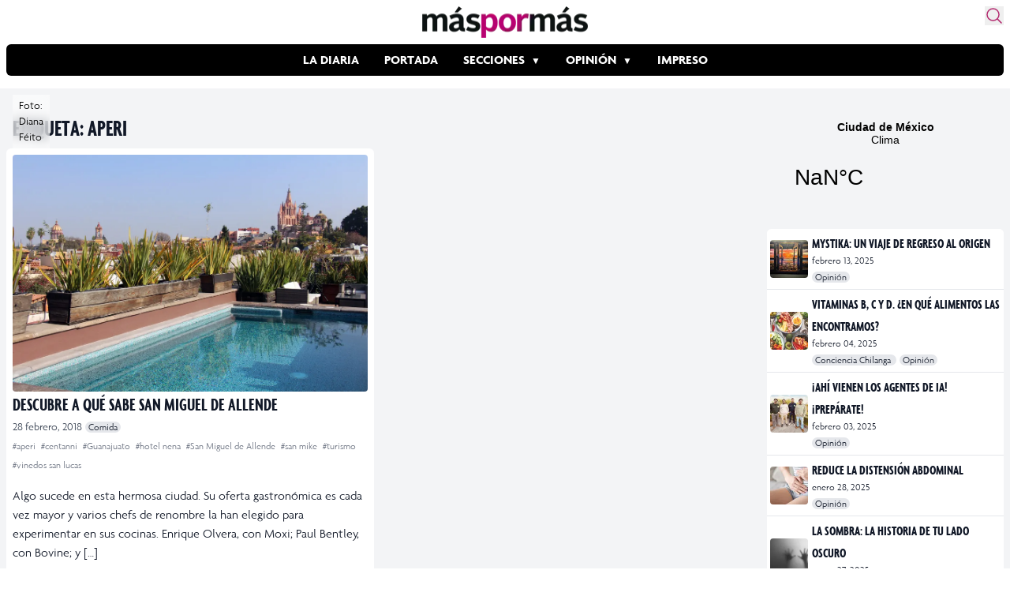

--- FILE ---
content_type: text/html; charset=utf-8
request_url: https://www.google.com/recaptcha/api2/aframe
body_size: 269
content:
<!DOCTYPE HTML><html><head><meta http-equiv="content-type" content="text/html; charset=UTF-8"></head><body><script nonce="Q-C0j2CCUz_JCJe4n4lWUg">/** Anti-fraud and anti-abuse applications only. See google.com/recaptcha */ try{var clients={'sodar':'https://pagead2.googlesyndication.com/pagead/sodar?'};window.addEventListener("message",function(a){try{if(a.source===window.parent){var b=JSON.parse(a.data);var c=clients[b['id']];if(c){var d=document.createElement('img');d.src=c+b['params']+'&rc='+(localStorage.getItem("rc::a")?sessionStorage.getItem("rc::b"):"");window.document.body.appendChild(d);sessionStorage.setItem("rc::e",parseInt(sessionStorage.getItem("rc::e")||0)+1);localStorage.setItem("rc::h",'1768734395138');}}}catch(b){}});window.parent.postMessage("_grecaptcha_ready", "*");}catch(b){}</script></body></html>